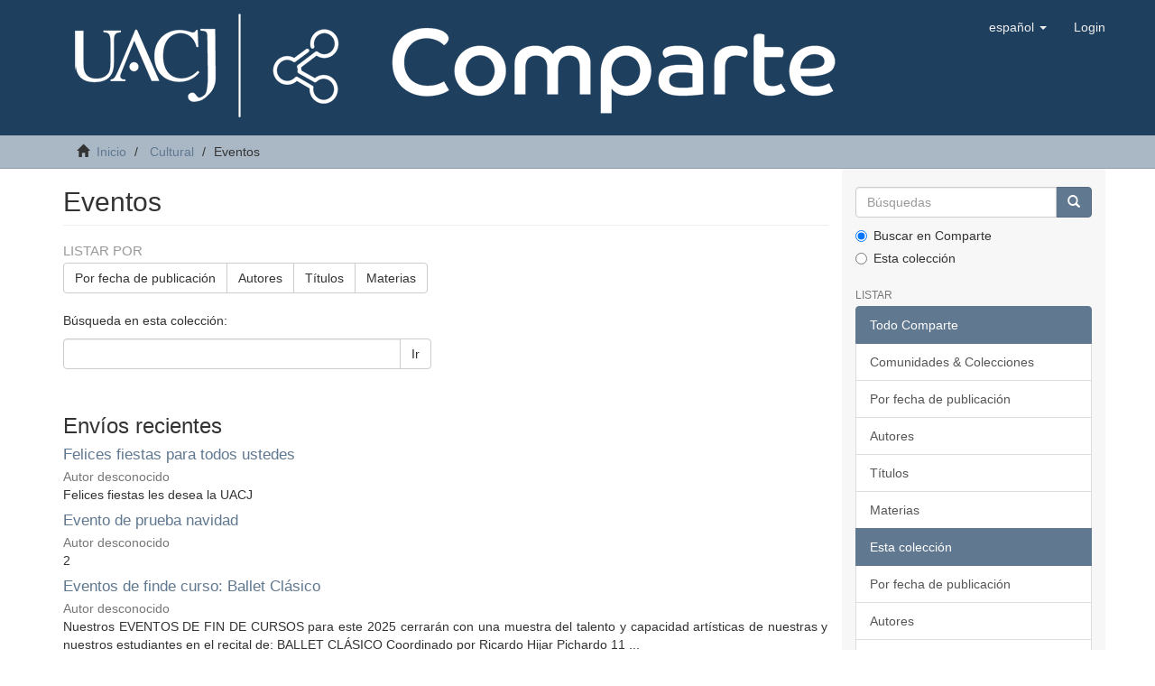

--- FILE ---
content_type: text/html;charset=utf-8
request_url: https://comparte.uacj.mx/handle/123456789/23;jsessionid=8B477EC86D7B2E6D122D3049A23C17BF
body_size: 41122
content:
<!DOCTYPE html>
            <!--[if lt IE 7]> <html class="no-js lt-ie9 lt-ie8 lt-ie7" lang="en"> <![endif]-->
            <!--[if IE 7]>    <html class="no-js lt-ie9 lt-ie8" lang="en"> <![endif]-->
            <!--[if IE 8]>    <html class="no-js lt-ie9" lang="en"> <![endif]-->
            <!--[if gt IE 8]><!--> <html class="no-js" lang="en"> <!--<![endif]-->
            <head><META http-equiv="Content-Type" content="text/html; charset=UTF-8">
<meta content="text/html; charset=UTF-8" http-equiv="Content-Type">
<meta content="IE=edge,chrome=1" http-equiv="X-UA-Compatible">
<meta content="width=device-width,initial-scale=1" name="viewport">
<link rel="shortcut icon" href="/themes/Mirage2/images/favicon.ico">
<link rel="apple-touch-icon" href="/themes/Mirage2/images/apple-touch-icon.png">
<meta name="Generator" content="DSpace 6.3">
<link href="/themes/Mirage2/styles/main.css" rel="stylesheet">
<link type="application/rss+xml" rel="alternate" href="/feed/rss_1.0/123456789/23">
<link type="application/rss+xml" rel="alternate" href="/feed/rss_2.0/123456789/23">
<link type="application/atom+xml" rel="alternate" href="/feed/atom_1.0/123456789/23">
<link type="application/opensearchdescription+xml" rel="search" href="https://comparte.uacj.mx:443/open-search/description.xml" title="DSpace">
<script>
                //Clear default text of empty text areas on focus
                function tFocus(element)
                {
                if (element.value == ' '){element.value='';}
                }
                //Clear default text of empty text areas on submit
                function tSubmit(form)
                {
                var defaultedElements = document.getElementsByTagName("textarea");
                for (var i=0; i != defaultedElements.length; i++){
                if (defaultedElements[i].value == ' '){
                defaultedElements[i].value='';}}
                }
                //Disable pressing 'enter' key to submit a form (otherwise pressing 'enter' causes a submission to start over)
                function disableEnterKey(e)
                {
                var key;

                if(window.event)
                key = window.event.keyCode;     //Internet Explorer
                else
                key = e.which;     //Firefox and Netscape

                if(key == 13)  //if "Enter" pressed, then disable!
                return false;
                else
                return true;
                }
            </script><!--[if lt IE 9]>
                <script src="/themes/Mirage2/vendor/html5shiv/dist/html5shiv.js"> </script>
                <script src="/themes/Mirage2/vendor/respond/dest/respond.min.js"> </script>
                <![endif]--><script src="/themes/Mirage2/vendor/modernizr/modernizr.js"> </script>
<title>Eventos</title>
<script src="//cdnjs.cloudflare.com/ajax/libs/handlebars.js/4.0.0/handlebars.js" type="text/javascript"></script>
</head><body>
<header>
<div role="navigation" class="navbar navbar-default navbar-static-top">
<div class="container">
<div style="margin-top: 5px; padding-left:0px; padding-right:0px; " class="container">
<div class="navbar-header">
<button data-toggle="offcanvas" class="navbar-toggle" type="button"><span class="sr-only">Cambiar navegaci&oacute;n</span><span class="icon-bar"></span><span class="icon-bar"></span><span class="icon-bar"></span></button><a class="" href="/"><img src="/themes/Mirage2/images/comparte.png" class="img-responsive" alt="cabecera" id="cabecera"></a>
<div class="navbar-header pull-right visible-xs hidden-sm hidden-md hidden-lg">
<ul class="nav nav-pills pull-left ">
<li class="dropdown" id="ds-language-selection-xs">
<button data-toggle="dropdown" class="dropdown-toggle navbar-toggle navbar-link" role="button" href="#" id="language-dropdown-toggle-xs"><b aria-hidden="true" class="visible-xs glyphicon glyphicon-globe"></b></button>
<ul data-no-collapse="true" aria-labelledby="language-dropdown-toggle-xs" role="menu" class="dropdown-menu pull-right">
<li role="presentation" class="disabled">
<a href="https://comparte.uacj.mx:443/handle/123456789/23?locale-attribute=es">espa&ntilde;ol</a>
</li>
<li role="presentation">
<a href="https://comparte.uacj.mx:443/handle/123456789/23?locale-attribute=en">English</a>
</li>
</ul>
</li>
<li>
<form method="get" action="/login" style="display: inline">
<button class="navbar-toggle navbar-link"><b aria-hidden="true" class="visible-xs glyphicon glyphicon-user"></b></button>
</form>
</li>
</ul>
</div>
</div>
<div class="navbar-header pull-right hidden-xs">
<ul class="nav navbar-nav pull-left">
<li class="dropdown" id="ds-language-selection">
<a data-toggle="dropdown" class="dropdown-toggle" role="button" href="#" id="language-dropdown-toggle"><span class="hidden-xs">espa&ntilde;ol&nbsp;<b class="caret"></b></span></a>
<ul data-no-collapse="true" aria-labelledby="language-dropdown-toggle" role="menu" class="dropdown-menu pull-right">
<li role="presentation" class="disabled">
<a href="?locale-attribute=es">espa&ntilde;ol</a>
</li>
<li role="presentation">
<a href="?locale-attribute=en">English</a>
</li>
</ul>
</li>
</ul>
<ul class="nav navbar-nav pull-left">
<li>
<a href="/login"><span class="hidden-xs">Login</span></a>
</li>
</ul>
<button type="button" class="navbar-toggle visible-sm" data-toggle="offcanvas"><span class="sr-only">Cambiar navegaci&oacute;n</span><span class="icon-bar"></span><span class="icon-bar"></span><span class="icon-bar"></span></button>
</div>
</div>
</div>
</div>
</header>
<div class="trail-wrapper hidden-print">
<div class="container">
<div class="row">
<div class="col-xs-12">
<div class="breadcrumb dropdown visible-xs">
<a data-toggle="dropdown" class="dropdown-toggle" role="button" href="#" id="trail-dropdown-toggle">Eventos&nbsp;<b class="caret"></b></a>
<ul aria-labelledby="trail-dropdown-toggle" role="menu" class="dropdown-menu">
<li role="presentation">
<a role="menuitem" href="/"><i aria-hidden="true" class="glyphicon glyphicon-home"></i>&nbsp;
                        Inicio</a>
</li>
<li role="presentation">
<a role="menuitem" href="/handle/123456789/14">Cultural</a>
</li>
<li role="presentation" class="disabled">
<a href="#" role="menuitem">Eventos</a>
</li>
</ul>
</div>
<ul class="breadcrumb hidden-xs">
<li>
<i aria-hidden="true" class="glyphicon glyphicon-home"></i>&nbsp;
            <a href="/">Inicio</a>
</li>
<li>
<a href="/handle/123456789/14">Cultural</a>
</li>
<li class="active">Eventos</li>
</ul>
</div>
</div>
</div>
</div>
<div class="hidden" id="no-js-warning-wrapper">
<div id="no-js-warning">
<div class="notice failure">JavaScript is disabled for your browser. Some features of this site may not work without it.</div>
</div>
</div>
<div class="container" id="main-container">
<div class="row row-offcanvas row-offcanvas-right">
<div class="horizontal-slider clearfix">
<div class="col-xs-12 col-sm-12 col-md-9 main-content">
<div>
<h2 class="ds-div-head page-header first-page-header">Eventos</h2>
<div id="aspect_artifactbrowser_CollectionViewer_div_collection-home" class="ds-static-div primary repository collection">
<div id="aspect_artifactbrowser_CollectionViewer_div_collection-search-browse" class="ds-static-div secondary search-browse">
<div id="aspect_browseArtifacts_CollectionBrowse_div_collection-browse" class="ds-static-div secondary browse">
<h3 class="ds-div-head">Listar por</h3>
<div id="aspect_browseArtifacts_CollectionBrowse_list_collection-browse" class="ds-static-div collection-browse">
<p class="ds-paragraph  btn-group">
<a href="/handle/123456789/23/browse?type=dateissued" class=" btn btn-default ">Por fecha de publicaci&oacute;n</a><a href="/handle/123456789/23/browse?type=author" class=" btn btn-default ">Autores</a><a href="/handle/123456789/23/browse?type=title" class=" btn btn-default ">T&iacute;tulos</a><a href="/handle/123456789/23/browse?type=subject" class=" btn btn-default ">Materias</a>
</p>
</div>
</div>
<form id="aspect_discovery_CollectionSearch_div_collection-search" class="ds-interactive-div secondary search" action="/handle/123456789/23/discover" method="post" onsubmit="javascript:tSubmit(this);">
<p>B&uacute;squeda en esta colecci&oacute;n:</p>
<div class="row">
<div id="aspect_discovery_CollectionSearch_p_search-query" class="col-sm-6">
<p class="input-group">
<input id="aspect_discovery_CollectionSearch_field_query" class="ds-text-field form-control" name="query" type="text" value=""><span class="input-group-btn"><button id="aspect_discovery_CollectionSearch_field_submit" class="ds-button-field btn btn-default" name="submit" type="submit">Ir</button></span>
</p>
</div>
</div>
</form>
</div>
<div id="aspect_artifactbrowser_CollectionViewer_div_collection-view" class="ds-static-div secondary">
<!-- External Metadata URL: cocoon://metadata/handle/123456789/23/mets.xml-->
<div class="detail-view">&nbsp;
            
            </div>
</div>
<h3 class="ds-div-head">Env&iacute;os recientes</h3>
<div id="aspect_discovery_CollectionRecentSubmissions_div_collection-recent-submission" class="ds-static-div secondary recent-submission">
<ul class="ds-artifact-list list-unstyled">
<!-- External Metadata URL: cocoon://metadata/handle/123456789/2521/mets.xml?sections=dmdSec,fileSec&fileGrpTypes=THUMBNAIL-->
<li class="ds-artifact-item odd">
<div class="artifact-description">
<h4 class="artifact-title">
<a href="/handle/123456789/2521">Felices fiestas para todos ustedes</a><span class="Z3988" title="ctx_ver=Z39.88-2004&amp;rft_val_fmt=info%3Aofi%2Ffmt%3Akev%3Amtx%3Adc&amp;rft_id=https%3A%2F%2Fcomparte.uacj.mx%2Fhandle%2F123456789%2F2521&amp;rfr_id=info%3Asid%2Fdspace.org%3Arepository&amp;">
                    ﻿ 
                </span>
</h4>
<div class="artifact-info">
<span class="author h4"><small>Autor desconocido</small></span> 
</div>
<div class="artifact-abstract">Felices fiestas les desea la UACJ</div>
</div>
</li>
<!-- External Metadata URL: cocoon://metadata/handle/123456789/2520/mets.xml?sections=dmdSec,fileSec&fileGrpTypes=THUMBNAIL-->
<li class="ds-artifact-item even">
<div class="artifact-description">
<h4 class="artifact-title">
<a href="/handle/123456789/2520">Evento de prueba navidad</a><span class="Z3988" title="ctx_ver=Z39.88-2004&amp;rft_val_fmt=info%3Aofi%2Ffmt%3Akev%3Amtx%3Adc&amp;rft_id=https%3A%2F%2Fcomparte.uacj.mx%2Fhandle%2F123456789%2F2520&amp;rfr_id=info%3Asid%2Fdspace.org%3Arepository&amp;">
                    ﻿ 
                </span>
</h4>
<div class="artifact-info">
<span class="author h4"><small>Autor desconocido</small></span> 
</div>
<div class="artifact-abstract">2</div>
</div>
</li>
<!-- External Metadata URL: cocoon://metadata/handle/123456789/2517/mets.xml?sections=dmdSec,fileSec&fileGrpTypes=THUMBNAIL-->
<li class="ds-artifact-item odd">
<div class="artifact-description">
<h4 class="artifact-title">
<a href="/handle/123456789/2517">Eventos de finde curso: Ballet Cl&aacute;sico</a><span class="Z3988" title="ctx_ver=Z39.88-2004&amp;rft_val_fmt=info%3Aofi%2Ffmt%3Akev%3Amtx%3Adc&amp;rft_id=https%3A%2F%2Fcomparte.uacj.mx%2Fhandle%2F123456789%2F2517&amp;rfr_id=info%3Asid%2Fdspace.org%3Arepository&amp;">
                    ﻿ 
                </span>
</h4>
<div class="artifact-info">
<span class="author h4"><small>Autor desconocido</small></span> 
</div>
<div class="artifact-abstract">Nuestros EVENTOS DE FIN DE CURSOS para este 2025 cerrar&aacute;n con una muestra del talento y capacidad art&iacute;sticas de nuestras y nuestros estudiantes en el recital de:&#13;
BALLET CL&Aacute;SICO&#13;
Coordinado por Ricardo Hijar Pichardo &#13;
11 ...</div>
</div>
</li>
<!-- External Metadata URL: cocoon://metadata/handle/123456789/2516/mets.xml?sections=dmdSec,fileSec&fileGrpTypes=THUMBNAIL-->
<li class="ds-artifact-item even">
<div class="artifact-description">
<h4 class="artifact-title">
<a href="/handle/123456789/2516">EXPOSICI&Oacute;N DE BARRO Y ARTE EN VIDRIO</a><span class="Z3988" title="ctx_ver=Z39.88-2004&amp;rft_val_fmt=info%3Aofi%2Ffmt%3Akev%3Amtx%3Adc&amp;rft_id=https%3A%2F%2Fcomparte.uacj.mx%2Fhandle%2F123456789%2F2516&amp;rfr_id=info%3Asid%2Fdspace.org%3Arepository&amp;">
                    ﻿ 
                </span>
</h4>
<div class="artifact-info">
<span class="author h4"><small>Autor desconocido</small></span> 
</div>
<div class="artifact-abstract">Los EVENTOS DE FIN DE CURSOS est&aacute;n por concluir as&iacute; que te invitamos a que aprecias incre&iacute;bles obras realizadas por nuestros talentosos estudiantes:&#13;
EXPOSICI&Oacute;N DE BARRO Y ARTE EN VIDRIO&#13;
Coordinado por &Oacute;scar Jes&uacute;s G&oacute;mez ...</div>
</div>
</li>
<!-- External Metadata URL: cocoon://metadata/handle/123456789/2515/mets.xml?sections=dmdSec,fileSec&fileGrpTypes=THUMBNAIL-->
<li class="ds-artifact-item odd">
<div class="artifact-description">
<h4 class="artifact-title">
<a href="/handle/123456789/2515">RECITAL DE PIANO</a><span class="Z3988" title="ctx_ver=Z39.88-2004&amp;rft_val_fmt=info%3Aofi%2Ffmt%3Akev%3Amtx%3Adc&amp;rft_id=https%3A%2F%2Fcomparte.uacj.mx%2Fhandle%2F123456789%2F2515&amp;rfr_id=info%3Asid%2Fdspace.org%3Arepository&amp;">
                    ﻿ 
                </span>
</h4>
<div class="artifact-info">
<span class="author h4"><small>Autor desconocido</small></span> 
</div>
<div class="artifact-abstract">Ven a disfrutar del talento de nuestros estudiantes con los EVENTOS DE FIN DE CURSOS:&#13;
&#127925;&#127929;&#127926;&#13;
RECITAL DE PIANO&#13;
Coordinado por Guillermo Sope&ntilde;a Cruz &#13;
9 de diciembre - A partir de las 7:00 p. m. &#13;
Centro Universitario de ...</div>
</div>
</li>
<!-- External Metadata URL: cocoon://metadata/handle/123456789/2514/mets.xml?sections=dmdSec,fileSec&fileGrpTypes=THUMBNAIL-->
<li class="ds-artifact-item even">
<div class="artifact-description">
<h4 class="artifact-title">
<a href="/handle/123456789/2514">TODAS LAS DANZAS DE BELLAS ARTES</a><span class="Z3988" title="ctx_ver=Z39.88-2004&amp;rft_val_fmt=info%3Aofi%2Ffmt%3Akev%3Amtx%3Adc&amp;rft_id=https%3A%2F%2Fcomparte.uacj.mx%2Fhandle%2F123456789%2F2514&amp;rfr_id=info%3Asid%2Fdspace.org%3Arepository&amp;">
                    ﻿ 
                </span>
</h4>
<div class="artifact-info">
<span class="author h4"><small>Autor desconocido</small></span> 
</div>
<div class="artifact-abstract">Esta ser&aacute; una espectacular presentaci&oacute;n en el marco de nuestros EVENTOS DE FIN DE CURSOS!&#13;
&#13;
TODAS LAS DANZAS DE BELLAS ARTES&#13;
Coordinado por Dayna Itzel Saldivar &#13;
Tap | Danz&oacute;n | Acro-Jazz | Hula | Danza contempor&aacute;nea | ...</div>
</div>
</li>
<!-- External Metadata URL: cocoon://metadata/handle/123456789/2511/mets.xml?sections=dmdSec,fileSec&fileGrpTypes=THUMBNAIL-->
<li class="ds-artifact-item odd">
<div class="artifact-description">
<h4 class="artifact-title">
<a href="/handle/123456789/2511">Muestra final de artes y oficios, festival de las artes, festival de salud integral y desarrollo personal</a><span class="Z3988" title="ctx_ver=Z39.88-2004&amp;rft_val_fmt=info%3Aofi%2Ffmt%3Akev%3Amtx%3Adc&amp;rft_id=https%3A%2F%2Fcomparte.uacj.mx%2Fhandle%2F123456789%2F2511&amp;rfr_id=info%3Asid%2Fdspace.org%3Arepository&amp;">
                    ﻿ 
                </span>
</h4>
<div class="artifact-info">
<span class="author h4"><small>Autor desconocido</small></span> 
</div>
<div class="artifact-abstract">Muestra final de artes  oficios:&#13;
Festival de las artes y los oficios.</div>
</div>
</li>
<!-- External Metadata URL: cocoon://metadata/handle/123456789/2508/mets.xml?sections=dmdSec,fileSec&fileGrpTypes=THUMBNAIL-->
<li class="ds-artifact-item even">
<div class="artifact-description">
<h4 class="artifact-title">
<a href="/handle/123456789/2508">UACJ presente en la Feria Internacional del Libro de Guadalajara</a><span class="Z3988" title="ctx_ver=Z39.88-2004&amp;rft_val_fmt=info%3Aofi%2Ffmt%3Akev%3Amtx%3Adc&amp;rft_id=https%3A%2F%2Fcomparte.uacj.mx%2Fhandle%2F123456789%2F2508&amp;rfr_id=info%3Asid%2Fdspace.org%3Arepository&amp;">
                    ﻿ 
                </span>
</h4>
<div class="artifact-info">
<span class="author h4"><small>Autor desconocido</small></span> 
</div>
<div class="artifact-abstract">UACJ presente en la Feria Internacional del Libro de Guadalajara&#13;
29 noviembre al 07 diciembre 2025&#13;
Horario: 9:00</div>
</div>
</li>
<!-- External Metadata URL: cocoon://metadata/handle/123456789/2506/mets.xml?sections=dmdSec,fileSec&fileGrpTypes=THUMBNAIL-->
<li class="ds-artifact-item odd">
<div class="artifact-description">
<h4 class="artifact-title">
<a href="/handle/123456789/2506">Monstruos de pandemia</a><span class="Z3988" title="ctx_ver=Z39.88-2004&amp;rft_val_fmt=info%3Aofi%2Ffmt%3Akev%3Amtx%3Adc&amp;rft_id=https%3A%2F%2Fcomparte.uacj.mx%2Fhandle%2F123456789%2F2506&amp;rfr_id=info%3Asid%2Fdspace.org%3Arepository&amp;">
                    ﻿ 
                </span>
</h4>
<div class="artifact-info">
<span class="author h4"><small>Autor desconocido</small></span> 
</div>
<div class="artifact-abstract">&iquest;Ya te inscribiste?&#13;
&iexcl;Aprende conocimientos b&aacute;sicos de serigraf&iacute;a, de la mano del artista #&Oacute;scarFrausto&#13;
&#128240;✒&#128444;&#13;
MONSTRUOS DE PANDEMIA del artista #&Oacute;scarFrausto&#13;
27 de noviembre - 5:00 a 7:00 p. m. &#128467;&#13;
Vest&iacute;bulo de la Sala ...</div>
</div>
</li>
<!-- External Metadata URL: cocoon://metadata/handle/123456789/2505/mets.xml?sections=dmdSec,fileSec&fileGrpTypes=THUMBNAIL-->
<li class="ds-artifact-item even">
<div class="artifact-description">
<h4 class="artifact-title">
<a href="/handle/123456789/2505">Encendido de &aacute;rbol navide&ntilde;o</a><span class="Z3988" title="ctx_ver=Z39.88-2004&amp;rft_val_fmt=info%3Aofi%2Ffmt%3Akev%3Amtx%3Adc&amp;rft_id=https%3A%2F%2Fcomparte.uacj.mx%2Fhandle%2F123456789%2F2505&amp;rfr_id=info%3Asid%2Fdspace.org%3Arepository&amp;">
                    ﻿ 
                </span>
</h4>
<div class="artifact-info">
<span class="author h4"><small>Autor desconocido</small></span> 
</div>
<div class="artifact-abstract">&iexcl;Queremos verte con tu su&eacute;ter navide&ntilde;o!&#13;
✨&#127876;✨&#13;
Recuerda que el ENCENIDO DEL &Aacute;RBOL NAVIDE&Ntilde;O en nuestro centro cultural ser&aacute; este viernes 28 de noviembre a las 6:00 p. m.&#13;
Ven, t&oacute;mate la foto, disfruta de un rico chocolate ...</div>
</div>
</li>
<!-- External Metadata URL: cocoon://metadata/handle/123456789/2503/mets.xml?sections=dmdSec,fileSec&fileGrpTypes=THUMBNAIL-->
<li class="ds-artifact-item odd">
<div class="artifact-description">
<h4 class="artifact-title">
<a href="/handle/123456789/2503">Recital de canto  / Ven a disfrutar de buena m&uacute;sica y talento local</a><span class="Z3988" title="ctx_ver=Z39.88-2004&amp;rft_val_fmt=info%3Aofi%2Ffmt%3Akev%3Amtx%3Adc&amp;rft_id=https%3A%2F%2Fcomparte.uacj.mx%2Fhandle%2F123456789%2F2503&amp;rfr_id=info%3Asid%2Fdspace.org%3Arepository&amp;">
                    ﻿ 
                </span>
</h4>
<div class="artifact-info">
<span class="author h4"><small>Autor desconocido</small></span> 
</div>
<div class="artifact-abstract">Ven a disfrutar de buena m&uacute;sica y talento local</div>
</div>
</li>
<!-- External Metadata URL: cocoon://metadata/handle/123456789/2501/mets.xml?sections=dmdSec,fileSec&fileGrpTypes=THUMBNAIL-->
<li class="ds-artifact-item even">
<div class="artifact-description">
<h4 class="artifact-title">
<a href="/handle/123456789/2501">&iexcl;Es hora de vivir la magia! El Cascanueces</a><span class="Z3988" title="ctx_ver=Z39.88-2004&amp;rft_val_fmt=info%3Aofi%2Ffmt%3Akev%3Amtx%3Adc&amp;rft_id=https%3A%2F%2Fcomparte.uacj.mx%2Fhandle%2F123456789%2F2501&amp;rfr_id=info%3Asid%2Fdspace.org%3Arepository&amp;">
                    ﻿ 
                </span>
</h4>
<div class="artifact-info">
<span class="author h4"><small>Autor desconocido</small></span> 
</div>
<div class="artifact-abstract">Con m&aacute;s de 130 artistas en escena de la Compa&ntilde;&iacute;a de Ballet Cl&aacute;sico UACJ, acompa&ntilde;ados por la Orquesta Sinf&oacute;nica de la UACJ</div>
</div>
</li>
<!-- External Metadata URL: cocoon://metadata/handle/123456789/2500/mets.xml?sections=dmdSec,fileSec&fileGrpTypes=THUMBNAIL-->
<li class="ds-artifact-item odd">
<div class="artifact-description">
<h4 class="artifact-title">
<a href="/handle/123456789/2500">Gala de danza: Por los Rincones de M&eacute;xico</a><span class="Z3988" title="ctx_ver=Z39.88-2004&amp;rft_val_fmt=info%3Aofi%2Ffmt%3Akev%3Amtx%3Adc&amp;rft_id=https%3A%2F%2Fcomparte.uacj.mx%2Fhandle%2F123456789%2F2500&amp;rfr_id=info%3Asid%2Fdspace.org%3Arepository&amp;">
                    ﻿ 
                </span>
</h4>
<div class="artifact-info">
<span class="author h4"><small>Autor desconocido</small></span> 
</div>
<div class="artifact-abstract">Acompa&ntilde;a a la Compa&ntilde;&iacute;a de Danza Folkl&oacute;rica UACJ por un recorrido lleno de color, ritmo y tradici&oacute;n a trav&eacute;s de las zonas m&aacute;s representativas de nuestro pa&iacute;s.</div>
</div>
</li>
<!-- External Metadata URL: cocoon://metadata/handle/123456789/2492/mets.xml?sections=dmdSec,fileSec&fileGrpTypes=THUMBNAIL-->
<li class="ds-artifact-item even">
<div class="artifact-description">
<h4 class="artifact-title">
<a href="/handle/123456789/2492">Presentaci&oacute;n del libro Objeto y artefacto. Estudios desde la &oacute;ptica proyectual en el arte y el dise&ntilde;o</a><span class="Z3988" title="ctx_ver=Z39.88-2004&amp;rft_val_fmt=info%3Aofi%2Ffmt%3Akev%3Amtx%3Adc&amp;rft_id=https%3A%2F%2Fcomparte.uacj.mx%2Fhandle%2F123456789%2F2492&amp;rfr_id=info%3Asid%2Fdspace.org%3Arepository&amp;">
                    ﻿ 
                </span>
</h4>
<div class="artifact-info">
<span class="author h4"><small>Autor desconocido</small></span> 
</div>
<div class="artifact-abstract">Presentaci&oacute;n del libro Objeto y artefacto. Estudios desde la &oacute;ptica proyectual en el arte y el dise&ntilde;o&#13;
&#13;
14 noviembre 2025&#13;
Horario: 17:00&#13;
Librer&iacute;a Universitaria UACJ</div>
</div>
</li>
<!-- External Metadata URL: cocoon://metadata/handle/123456789/2491/mets.xml?sections=dmdSec,fileSec&fileGrpTypes=THUMBNAIL-->
<li class="ds-artifact-item odd">
<div class="artifact-description">
<h4 class="artifact-title">
<a href="/handle/123456789/2491">Presentaci&oacute;n del libro Estad&iacute;stica Descriptiva. Principios b&aacute;sicos de estudio</a><span class="Z3988" title="ctx_ver=Z39.88-2004&amp;rft_val_fmt=info%3Aofi%2Ffmt%3Akev%3Amtx%3Adc&amp;rft_id=https%3A%2F%2Fcomparte.uacj.mx%2Fhandle%2F123456789%2F2491&amp;rfr_id=info%3Asid%2Fdspace.org%3Arepository&amp;">
                    ﻿ 
                </span>
</h4>
<div class="artifact-info">
<span class="author h4"><small>Autor desconocido</small></span> 
</div>
<div class="artifact-abstract">Presentaci&oacute;n del libro Estad&iacute;stica Descriptiva. Principios b&aacute;sicos de estudio&#13;
&#13;
28 noviembre 2025&#13;
Horario: 17:00&#13;
Librer&iacute;a Universitaria UACJ</div>
</div>
</li>
<!-- External Metadata URL: cocoon://metadata/handle/123456789/2490/mets.xml?sections=dmdSec,fileSec&fileGrpTypes=THUMBNAIL-->
<li class="ds-artifact-item even">
<div class="artifact-description">
<h4 class="artifact-title">
<a href="/handle/123456789/2490">Presentaci&oacute;n del libro Cambios de paradigmas en el uso del espacio</a><span class="Z3988" title="ctx_ver=Z39.88-2004&amp;rft_val_fmt=info%3Aofi%2Ffmt%3Akev%3Amtx%3Adc&amp;rft_id=https%3A%2F%2Fcomparte.uacj.mx%2Fhandle%2F123456789%2F2490&amp;rfr_id=info%3Asid%2Fdspace.org%3Arepository&amp;">
                    ﻿ 
                </span>
</h4>
<div class="artifact-info">
<span class="author h4"><small>Autor desconocido</small></span> 
</div>
<div class="artifact-abstract">Presentaci&oacute;n del libro Cambios de paradigmas en el uso del espacio&#13;
&#13;
21 noviembre 2025&#13;
Horario: 17:00&#13;
Librer&iacute;a Universitaria UACJ</div>
</div>
</li>
<!-- External Metadata URL: cocoon://metadata/handle/123456789/2489/mets.xml?sections=dmdSec,fileSec&fileGrpTypes=THUMBNAIL-->
<li class="ds-artifact-item odd">
<div class="artifact-description">
<h4 class="artifact-title">
<a href="/handle/123456789/2489">Presentaci&oacute;n del libro Rodadora</a><span class="Z3988" title="ctx_ver=Z39.88-2004&amp;rft_val_fmt=info%3Aofi%2Ffmt%3Akev%3Amtx%3Adc&amp;rft_id=https%3A%2F%2Fcomparte.uacj.mx%2Fhandle%2F123456789%2F2489&amp;rfr_id=info%3Asid%2Fdspace.org%3Arepository&amp;">
                    ﻿ 
                </span>
</h4>
<div class="artifact-info">
<span class="author h4"><small>Autor desconocido</small></span> 
</div>
<div class="artifact-abstract">Presentaci&oacute;n del libro Rodadora&#13;
12 de noviembre&#13;
Horario: 17:00&#13;
Librer&iacute;a Universitaria UACJ</div>
</div>
</li>
<!-- External Metadata URL: cocoon://metadata/handle/123456789/2487/mets.xml?sections=dmdSec,fileSec&fileGrpTypes=THUMBNAIL-->
<li class="ds-artifact-item even">
<div class="artifact-description">
<h4 class="artifact-title">
<a href="/handle/123456789/2487">Cierre de exposici&oacute;n: T&Uacute;NEL GR&Aacute;FICO</a><span class="Z3988" title="ctx_ver=Z39.88-2004&amp;rft_val_fmt=info%3Aofi%2Ffmt%3Akev%3Amtx%3Adc&amp;rft_id=https%3A%2F%2Fcomparte.uacj.mx%2Fhandle%2F123456789%2F2487&amp;rfr_id=info%3Asid%2Fdspace.org%3Arepository&amp;">
                    ﻿ 
                </span>
</h4>
<div class="artifact-info">
<span class="author h4"><small>Autor desconocido</small></span> 
</div>
<div class="artifact-abstract">&iexcl;Ven a despedir con nosotros una gran exposici&oacute;n!&#13;
✨&#128396;✨&#13;
Cierre de&#13;
T&Uacute;NEL GR&Aacute;FICO&#13;
Gr&aacute;fica Fronteriza</div>
</div>
</li>
<!-- External Metadata URL: cocoon://metadata/handle/123456789/2486/mets.xml?sections=dmdSec,fileSec&fileGrpTypes=THUMBNAIL-->
<li class="ds-artifact-item odd">
<div class="artifact-description">
<h4 class="artifact-title">
<a href="/handle/123456789/2486">Talleres intensivos de Oto&ntilde;o 2025 - Bellas artes</a><span class="Z3988" title="ctx_ver=Z39.88-2004&amp;rft_val_fmt=info%3Aofi%2Ffmt%3Akev%3Amtx%3Adc&amp;rft_id=https%3A%2F%2Fcomparte.uacj.mx%2Fhandle%2F123456789%2F2486&amp;rfr_id=info%3Asid%2Fdspace.org%3Arepository&amp;">
                    ﻿ 
                </span>
</h4>
<div class="artifact-info">
<span class="author h4"><small>Autor desconocido</small></span> 
</div>
<div class="artifact-abstract">&iexcl;&iexcl;Todav&iacute;a est&aacute;s a tiempo!&#13;
&#13;
Aprovecha los talleres intensivos que tenemos para tu familia y para ti&#13;
Inscripciones abiertas hasta el 10 de noviembre</div>
</div>
</li>
<!-- External Metadata URL: cocoon://metadata/handle/123456789/2477/mets.xml?sections=dmdSec,fileSec&fileGrpTypes=THUMBNAIL-->
<li class="ds-artifact-item even">
<div class="artifact-description">
<h4 class="artifact-title">
<a href="/handle/123456789/2477">Presentaci&oacute;n del libro Ju&aacute;rez en la mira</a><span class="Z3988" title="ctx_ver=Z39.88-2004&amp;rft_val_fmt=info%3Aofi%2Ffmt%3Akev%3Amtx%3Adc&amp;rft_id=https%3A%2F%2Fcomparte.uacj.mx%2Fhandle%2F123456789%2F2477&amp;rfr_id=info%3Asid%2Fdspace.org%3Arepository&amp;">
                    ﻿ 
                </span>
</h4>
<div class="artifact-info">
<span class="author h4"><small>Autor desconocido</small></span> 
</div>
<div class="artifact-abstract">07 de noviembre&#13;
5:00 PM&#13;
Librer&iacute;a Universitaria UACJ</div>
</div>
</li>
</ul>
<p id="aspect_discovery_CollectionRecentSubmissions_p_recent-submission-view-more" class="ds-paragraph recentSubmissionViewMore">
<a href="/handle/123456789/23/recent-submissions">M&aacute;s</a>
</p>
</div>
</div>
</div>
<div class="visible-xs visible-sm">
<footer>
<div class="row">
<hr>
<div class="col-xs-7 col-sm-8">
<div>
<p>Av. Plutarco El&iacute;as Calles #1210 &bull; Fovissste Chamizal <br> Ciudad Ju&aacute;rez, Chihuahua, M&eacute;xico &bull; C.P. 32310 &bull; Tel. (+52) 688 &ndash; 2100 al 09</p>
</div>
<div class="hidden-print">
<a href="/contact">Contacto</a> | <a href="/feedback">Sugerencias</a>
</div>
</div>
</div>
<a class="hidden" href="/htmlmap">&nbsp;</a>
<p>&nbsp;</p>
</footer>
</div>
</div>
<div role="navigation" id="sidebar" class="col-xs-6 col-sm-3 sidebar-offcanvas">
<div class="word-break hidden-print" id="ds-options">
<div class="ds-option-set" id="ds-search-option">
<form method="post" class="" id="ds-search-form" action="/discover">
<fieldset>
<div class="input-group">
<input placeholder="B&uacute;squedas" type="text" class="ds-text-field form-control" name="query"><span class="input-group-btn"><button title="Ir" class="ds-button-field btn btn-primary"><span aria-hidden="true" class="glyphicon glyphicon-search"></span></button></span>
</div>
<div class="radio">
<label><input checked value="" name="scope" type="radio" id="ds-search-form-scope-all">Buscar en Comparte</label>
</div>
<div class="radio">
<label><input name="scope" type="radio" id="ds-search-form-scope-container" value="123456789/23">Esta colecci&oacute;n</label>
</div>
</fieldset>
</form>
</div>
<h2 class="ds-option-set-head  h6">Listar</h2>
<div id="aspect_viewArtifacts_Navigation_list_browse" class="list-group">
<a class="list-group-item active"><span class="h5 list-group-item-heading  h5">Todo Comparte</span></a><a href="/community-list" class="list-group-item ds-option">Comunidades &amp; Colecciones</a><a href="/browse?type=dateissued" class="list-group-item ds-option">Por fecha de publicaci&oacute;n</a><a href="/browse?type=author" class="list-group-item ds-option">Autores</a><a href="/browse?type=title" class="list-group-item ds-option">T&iacute;tulos</a><a href="/browse?type=subject" class="list-group-item ds-option">Materias</a><a class="list-group-item active"><span class="h5 list-group-item-heading  h5">Esta colecci&oacute;n</span></a><a href="/handle/123456789/23/browse?type=dateissued" class="list-group-item ds-option">Por fecha de publicaci&oacute;n</a><a href="/handle/123456789/23/browse?type=author" class="list-group-item ds-option">Autores</a><a href="/handle/123456789/23/browse?type=title" class="list-group-item ds-option">T&iacute;tulos</a><a href="/handle/123456789/23/browse?type=subject" class="list-group-item ds-option">Materias</a>
</div>
<h2 class="ds-option-set-head  h6">Mi cuenta</h2>
<div id="aspect_viewArtifacts_Navigation_list_account" class="list-group">
<a href="/login" class="list-group-item ds-option">Acceder</a><a href="/register" class="list-group-item ds-option">Registro</a>
</div>
<div id="aspect_viewArtifacts_Navigation_list_context" class="list-group"></div>
<div id="aspect_viewArtifacts_Navigation_list_administrative" class="list-group"></div>
<div id="aspect_discovery_Navigation_list_discovery" class="list-group"></div>
<div>
<h2 class="ds-option-set-head h6">RSS Feeds</h2>
<div class="ds-option-set list-group" id="ds-feed-option">
<a class="list-group-item" href="/feed/rss_1.0/123456789/23"><img alt="feed" class="btn-xs" src="/static/icons/feed.png">RSS 1.0</a><a class="list-group-item" href="/feed/rss_2.0/123456789/23"><img alt="feed" class="btn-xs" src="/static/icons/feed.png">RSS 2.0</a><a class="list-group-item" href="/feed/atom_1.0/123456789/23"><img alt="feed" class="btn-xs" src="/static/icons/feed.png">Atom</a>
</div>
</div>
</div>
</div>
</div>
</div>
<div class="hidden-xs hidden-sm">
<footer>
<div class="row">
<hr>
<div class="col-xs-7 col-sm-8">
<div>
<p>Av. Plutarco El&iacute;as Calles #1210 &bull; Fovissste Chamizal <br> Ciudad Ju&aacute;rez, Chihuahua, M&eacute;xico &bull; C.P. 32310 &bull; Tel. (+52) 688 &ndash; 2100 al 09</p>
</div>
<div class="hidden-print">
<a href="/contact">Contacto</a> | <a href="/feedback">Sugerencias</a>
</div>
</div>
</div>
<a class="hidden" href="/htmlmap">&nbsp;</a>
<p>&nbsp;</p>
</footer>
</div>
</div>
<script type="text/javascript">
                         if(typeof window.publication === 'undefined'){
                            window.publication={};
                          };
                        window.publication.contextPath= '';window.publication.themePath= '/themes/Mirage2/';</script><script>if(!window.DSpace){window.DSpace={};}window.DSpace.context_path='';window.DSpace.theme_path='/themes/Mirage2/';</script><script src="/themes/Mirage2/scripts/theme.js"> </script><script>
                
                    $('#aspect_submission_StepTransformer_field_dc_fechapublicacion_inicio').attr ({
                        'pattern': '^(20[0-9]{2})[-](0[1-9]|1[012])[-](0[1-9]|[12][0-9]|3[01])$',
                        'title' : "Campo obligatorio. Formato: aaaa-mm-dd, ejemplo: 2019-09-04, 2019-01-01 o 2019-12-31"
                    });
                    $('#aspect_submission_StepTransformer_field_dc_fechapublicacion_fin').attr ({
                        'pattern': '^(20[0-9]{2})[-](0[1-9]|1[012])[-](0[1-9]|[12][0-9]|3[01])$',
                        'title' : "Campo obligatorio. Formato: aaaa-mm-dd, ejemplo: 2019-09-04, 2019-01-01 o 2019-12-31"
                    });
                    $('#aspect_submission_StepTransformer_field_dc_fechaevento_inicio').attr ({
                        'pattern': '^(20[0-9]{2})[-](0[1-9]|1[012])[-](0[1-9]|[12][0-9]|3[01])$',
                        'title' : "Campo obligatorio. Formato: aaaa-mm-dd, ejemplo: 2019-09-04, 2019-01-01 o 2019-12-31"
                    });
                    $('#aspect_submission_StepTransformer_field_dc_fechaevento_fin').attr ({
                        'pattern': '^(20[0-9]{2})[-](0[1-9]|1[012])[-](0[1-9]|[12][0-9]|3[01])$',
                        'title' : "Campo obligatorio. Formato: aaaa-mm-dd, ejemplo: 2019-09-04, 2019-01-01 o 2019-12-31"
                    });
                    $('#aspect_submission_StepTransformer_field_dc_horainicio').attr ({
                        'pattern': '^([01][0-9]|2[0-3]):[0-5][0-9]$',
                        'title' : "Campo obligatorio. Formato de 24 horas, ejemplo: 01:34, 00:05 o 15:07"
                    }); 
                    $('#aspect_submission_StepTransformer_field_dc_horafin').attr ({
                        'pattern': '^([01][0-9]|2[0-3]):[0-5][0-9]$',
                        'title' : "Campo obligatorio. Formato de 24 horas, ejemplo: 01:34, 00:05 o 15:07"
                    }); 
                
	
                
                          var etiquetas = [];
						etiquetas["dc.activo"]="Activo";
						etiquetas["dc.contributor.advisor"]="Tutor";
						etiquetas["dc.contributor.author"]="Autor";
						etiquetas["dc.contributor.editor"]="Editor";
						etiquetas["dc.contributor.illustrator"]="Ilustrador";
						etiquetas["dc.contributor.other"]="Otro contribuyente";
						etiquetas["dc.contributor"]="Contribuyente";
						etiquetas["dc.coverage.spatial"]="Características especiales";
						etiquetas["dc.coverage.temporal"]="Características temporales";
						etiquetas["dc.creator"]="Creador";
						etiquetas["dc.date.accessioned"]="Accedido";
						etiquetas["dc.date.available"]="Disponible";
						etiquetas["dc.date.copyright"]="Fecha de derechos de autor";
						etiquetas["dc.date.created"]="Fecha de creación";
						etiquetas["dc.date.issued"]="Fecha de publicación";
						etiquetas["dc.date.submitted"]="Fecha de presentación Tesis/Disertación";
						etiquetas["dc.date.updated"]="Fecha de actualización";
						etiquetas["dc.date"]="Fecha";
						etiquetas["dc.descripcion.ingles"]="Descripción en inglés";
						etiquetas["dc.descripcioncorta.ingles"]="Descripción corta en inglés";
						etiquetas["dc.description.abstract"]="Resumen/Abstract";
						etiquetas["dc.description.provenance"]="Descripción de procedencia";
						etiquetas["dc.description.sponsorship"]="Información de patrocinadores";
						etiquetas["dc.description.statementofresponsibility"]="Declaración de responsabilidad";
						etiquetas["dc.description.tableofcontents"]="Tabla de contenido";
						etiquetas["dc.description.uri"]="Descripción URI";
						etiquetas["dc.description.version"]="Versión";
						etiquetas["dc.description"]="Descripción";
						etiquetas["dc.fechaevento.fin"]="Fecha de fin del evento";
						etiquetas["dc.fechaevento.inicio"]="Fecha de inicio del evento";
						etiquetas["dc.fechapublicacion.fin"]="Fecha de fin de la publicación";
						etiquetas["dc.fechapublicacion.inicio"]="Fecha de inicio de la publicación";
						etiquetas["dc.format.extent"]="Duración";
						etiquetas["dc.format.medium"]="Formato de medio";
						etiquetas["dc.format.mimetype"]="Tipo formato MIME";
						etiquetas["dc.format"]="Formato";
						etiquetas["dc.fuente"]="Fuente";
						etiquetas["dc.horainicio"]="Hora de inicio del evento";
						etiquetas["dc.horafin"]="Hora de terminación del evento";
						etiquetas["dc.identifier.citation"]="Citación bibliográfica";
						etiquetas["dc.identifier.govdoc"]="Identificador de gobierno";
						etiquetas["dc.identifier.isbn"]="ISBN";
						etiquetas["dc.identifier.ismn"]="ISMN";
						etiquetas["dc.identifier.issn"]="ISSN";
						etiquetas["dc.identifier.other"]="Otro identificador";
						etiquetas["dc.identifier.sici"]="SICI";
						etiquetas["dc.identifier.slug"]="Identificador SLUG";
						etiquetas["dc.identifier.uri"]="Identificador de objeto (URI)";
						etiquetas["dc.identifier"]="Identificador";
						etiquetas["dc.language.iso"]="Idioma ISO";
						etiquetas["dc.language.rfc3066"]="Idioma rfc3066";
						etiquetas["dc.language"]="Idioma";
						etiquetas["dc.liga.irasitio"]="Liga ir a sitio";
						etiquetas["dc.liga.masinfo"]="Liga más información";
						etiquetas["dc.liga.registrarse"]="Liga de registro";
						etiquetas["dc.liga"]="Liga";
						etiquetas["dc.lugar"]="Lugar";
						etiquetas["dc.minutofin"]="Minuto fin";
						etiquetas["dc.minutoinicio"]="Minuto inicio";
						etiquetas["dc.portada"]="Portada";
						etiquetas["dc.portal"]="Portal";
						etiquetas["dc.prioridad"]="Prioridad";
						etiquetas["dc.provenance"]="Procedencia";
						etiquetas["dc.publisher"]="Editorial";
						etiquetas["dc.relation.haspart"]="Referencias físicas";
						etiquetas["dc.relation.hasversion"]="Referencia de versión posterior";
						etiquetas["dc.relation.isbasedon"]="Referencias de fuente";
						etiquetas["dc.relation.isformatof"]="Referencias físicas adicionales";
						etiquetas["dc.relation.ispartof"]="Referencias físicas o lógicas";
						etiquetas["dc.relation.ispartofseries"]="Referencia es parte de serie";
						etiquetas["dc.relation.isreferencedby"]="Referenciado por recurso";
						etiquetas["dc.relation.isreplacedby"]="Referencias del artículo siguiente";
						etiquetas["dc.relation.isversionof"]="Referencias de versión anterior";
						etiquetas["dc.relation.replaces"]="Referencias de ítem anterior";
						etiquetas["dc.relation.requires"]="Recursos referenciados de soporte";
						etiquetas["dc.relation.uri"]="URI";
						etiquetas["dc.relation"]="Otras referencias";
						etiquetas["dc.rights.holder"]="Propietario";
						etiquetas["dc.rights.license"]="Licencia";
						etiquetas["dc.rights.uri"]="Enlace a licencia";
						etiquetas["dc.rights"]="Tipo de licencia";
						etiquetas["dc.source.uri"]="Fuente URI de metadato";
						etiquetas["dc.source"]="Fuente de metadato";					
						etiquetas["dc.subject.classification"]="Clasificación local";
						etiquetas["dc.subject.ddc"]="Clasificación DDC";
						etiquetas["dc.subject.lcc"]="Clasificación LCC";
						etiquetas["dc.subject.lcsh"]="Clasificación LCSH";
						etiquetas["dc.subject.mesh"]="Clasificación MESH";
						etiquetas["dc.subject.other"]="Área de conocimiento CONACYT";
						etiquetas["dc.subject"]="Categoría";
						etiquetas["dc.subtipo"]="Subtipo";
						etiquetas["dc.title.alternative"]="Título alternativo";
						etiquetas["dc.title"]="Título";
						etiquetas["dc.titulo.ingles"]="Título en inglés";
						etiquetas["dc.type"]="Tipo de producto";
						etiquetas["dc.unidadindicador"]="Unidad de medida del indicador";
						etiquetas["dc.urlubicacion"]="URL de ubicación";
						etiquetas["dc.valorindicador"]="Valor del indicador";

                          var x = document.getElementsByClassName("label-cell");
                          for (x2 of x)
                                  if (etiquetas[x2.innerHTML])
                                      x2.innerHTML = etiquetas[x2.innerHTML];

			

			var y = document.getElementsByClassName("ds-table-cell even");

                          for (y2 of y){
				text = y2.innerText.replace(/\s/g,'');

                                  if (etiquetas[text])
                                        y2.innerHTML = y2.innerHTML.replace(y2.innerText,(etiquetas[text]));
				};
                   

                
                        $('#aspect_administrative_item_EditItemMetadataForm_row_dc_date_accessioned').hide();
                        $('#aspect_administrative_item_EditItemMetadataForm_row_dc_date_available').hide();
                        $('[id^="aspect_administrative_item_EditItemMetadataForm_row_dc_description_provenance"]').hide();
                

         </script>
</body></html>
